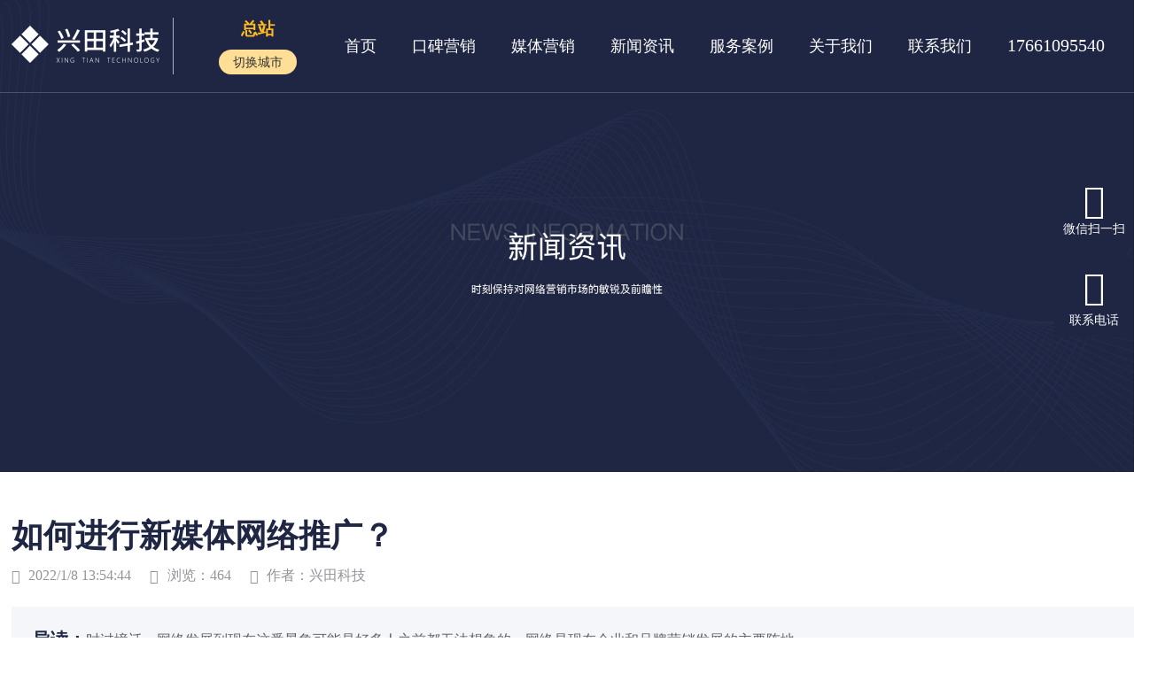

--- FILE ---
content_type: text/html; charset=utf-8
request_url: http://www.koubeiyingxiao.net/news/123.html
body_size: 7935
content:
<!DOCTYPE html>
<html lang="en">

<head>
    <meta charset="UTF-8">
    <meta http-equiv="X-UA-Compatible" content="IE=edge">
    <meta name="viewport" content="width=device-width, initial-scale=1.0">
    <title>如何进行新媒体网络推广？_兴田德润</title>
    <meta name="keywords" content="如何进行新媒体网络推广？">
    <meta name="description" content="时过境迁，网络发展到现在这番景象可能是好多人之前都无法想象的，网络是现在企业和品牌营销发展的主要阵地。新媒体网络推广是现如今与互联网相结合的网络推广模式，与传统的媒体推广不同，它具有时代性和鲜明性。企...">
    <link rel="stylesheet" href="https://www.koubeiyingxiao.net/Skins/LvYing/css/index.css">
    <link rel="stylesheet" href="https://www.koubeiyingxiao.net/Skins/LvYing/css/font/iconfont.css">
    <link rel="stylesheet" href="https://www.koubeiyingxiao.net/Skins/LvYing/css/swiper-bundle.min.css">
    <link rel="stylesheet" href="https://www.koubeiyingxiao.net/Skins/LvYing/css/style.css">
    <!-- 手机菜单栏展示css -->
    <link href="https://www.koubeiyingxiao.net/Skins/LvYing/css/leftMenu.css" rel="stylesheet" type="text/css" />

    <script type="text/javascript" src="https://www.koubeiyingxiao.net/Skins/LvYing/js/jquery-1.11.1.min.js"></script>
    <script type="text/javascript" src="https://www.koubeiyingxiao.net/Skins/LvYing/js/swiper-bundle.min.js"></script>
    <!-- 手机菜单栏展示js -->
    <script type="text/javascript" src="https://www.koubeiyingxiao.net/Skins/LvYing/js/leftMenu.js"></script>
    <script type="text/javascript" src="https://www.koubeiyingxiao.net/Skins/LvYing/js/delighters.js"></script>

</head>

<body>

    <header>
        <div class="nav">
            <div class="nav_con">
                <div class="nav_logo">
                    <a href="https://www.koubeiyingxiao.net/"><img class="logo_1" src="/upload/img/web/20211924021949928828d4-6276-47c7-a699-45729041f9a8.png" alt=""></a>
                    <a href="https://www.koubeiyingxiao.net/"><img class="logo_2" src="/upload/img/web/202120240220211874d656-fc67-4383-b961-57d89e6e6579.png" alt=""></a>
                </div>
                <div class="zongzhan">
                        <p>总站</p>
                    <a href="https://www.koubeiyingxiao.net/city.html" title=""><span>切换城市</span></a>
                </div>
                <div class="nav_list">
                    <ul>
                        <li>
                            <a href="https://www.koubeiyingxiao.net/">首页</a>
                        </li>
                        <li>
                            <a href="https://www.koubeiyingxiao.net/koubei.html">口碑营销</a>
                        </li>
                        <li>
                            <a href="https://www.koubeiyingxiao.net/meiti.html">媒体营销</a>
                        </li>

                        <li>
                            <a href="https://www.koubeiyingxiao.net/news/">新闻资讯</a>
                        </li>
                        <li>
                            <a href="https://www.koubeiyingxiao.net/case/">服务案例</a>
                        </li>
                        <li>
                            <a href="https://www.koubeiyingxiao.net/about.html">关于我们</a>
                        </li>
                        <li>
                            <a href="https://www.koubeiyingxiao.net/contact.html">联系我们</a>
                        </li>
                        <li>
                            <p>17661095540</p>
                        </li>
                    </ul>
                </div>
            </div>
        </div>

        <!-- 手机版侧边导航栏 -->
        <div class="phone_list_nav">

            <!-- 点击按钮 -->
            <div class="phone_btn">
                <button class="btn">
                    <span></span>
                    <span></span>
                    <span></span>
                </button>
            </div>

            <!-- 菜单栏 -->
            <div id="menu">
                <div class="f1">
                    <ul>
                        <li>
                            <a href="https://www.koubeiyingxiao.net/">首页</a>
                        </li>
                        <li>
                            <a href="https://www.koubeiyingxiao.net/koubei.html">口碑营销</a>
                        </li>
                        <li>
                            <a href="https://www.koubeiyingxiao.net/meiti.html">媒体营销</a>
                        </li>
                        <li>
                            <a href="https://www.koubeiyingxiao.net/news/">新闻资讯</a>
                        </li>
                        <li>
                            <a href="https://www.koubeiyingxiao.net/case/">服务案例</a>
                        </li>

                        <li>
                            <a href="https://www.koubeiyingxiao.net/about.html">关于我们</a>
                        </li>

                        <li>
                            <a href="https://www.koubeiyingxiao.net/contact.html">联系我们</a>
                        </li>
                    </ul>
                </div>
            </div>

        </div>
    </header>



    <div class="case_banner">
    <img src="https://www.koubeiyingxiao.net/Skins/LvYing/images/news_banner.jpg" alt="">
</div>
<div class="case_banner_mo">
    <img src="https://www.koubeiyingxiao.net/Skins/LvYing/images/news_banner_mo.jpg" alt="">
</div>
<script type="text/javascript">
    $(function ($) {
        $('#menu').leftMenu({
            "triggerBtn": ".btn"
        }).init()
    })
</script>
<section>
    <div class="news_show">
        <div class="news_show_con">
            <div class="xinwen_con">

                <div class="news_show_title">
                    <h2>如何进行新媒体网络推广？</h2>
                    <div class="news_show_tip">
                        <div>
                            <i class="iconfont">&#xe60b;</i>
                            <p>2022/1/8 13:54:44</p>
                        </div>
                        <div>
                            <i class="iconfont">&#xe60e;</i>
                            <p>浏览：464</p>
                        </div>
                        <div>
                            <i class="iconfont">&#xe60d;</i>
                            <p>作者：兴田科技</p>
                        </div>
                    </div>
                </div>

                <div class="leader_read">
                    <span>导读：</span>
                    <p>时过境迁，网络发展到现在这番景象可能是好多人之前都无法想象的，网络是现在企业和品牌营销发展的主要阵地...</p>
                </div>


                <div class="news_show_text">
                    <p>
                        <p>时过境迁，网络发展到现在这番景象可能是好多人之前都无法想象的，网络是现在企业和品牌营销发展的主要阵地。新媒体网络推广是现如今与互联网相结合的网络推广模式，与传统的媒体推广不同，它具有时代性和鲜明性。企业的成长与发展离不开新媒体平台的推广，被越来越多的企业用来作为营销的手段。</p><p>首先我们要对媒体进行一定的了解，传统媒体指的是电视、报刊这样的纸媒平台，新媒体平台是像我们生活中经常用到的微信、微博、百度等等网络载体。这些平台都认为自己具有的营销效果最好，但是对于每个不同的企业甚至是个人来说都有适合自己的平台，最终的效果与自己的选择有关，可能在这个平台上效果不高，转战到另外一个新媒体平台说不定会有意想不到的结果。</p><p style="text-align: center;"><img src="http://www.koubeiyingxiao.net/Upload/Img/Web/220108/20220108015502832c4949-01a2-42ad-ae46-caaff7c09a94.jpg" _src="http://www.koubeiyingxiao.net/Upload/Img/Web/220108/20220108015502832c4949-01a2-42ad-ae46-caaff7c09a94.jpg"/></p><p>在我们选择了进行新媒体网络推广的平台之后，就要想着如何才能将营销做好，那要怎样推广呢，兴田德润为大家做出以下讲解。新媒体的主导型很强，在进行推广之前要对自己的企业、产品进行分析，还要考虑到市场上的受众人群，其实就是产品的潜在消费者，针对不同的人群展示不同的产品内容。新媒体的表现形式有很多，图片、文字、视频都是它的呈现形式，将宣传内容做好，有创新性，才能更好地吸引消费者，使他们转化为可以成交的客户。当然，新媒体推广不只是可以通过单一的某一个平台进行营销推广，多渠道多方位的宣传推广可以促使企业营销事半功倍。</p><p>新媒体网络推广相较于其他的推广方式具有低成本的优势，覆盖范围广，传播性 高，对于宣传的内容可控和操作性很高，是企业或个人宣传推广自己，提升自我形象的良好途径。</p><p><br/></p>
                    </p>
                </div>

            </div>

            <div class="fanye">
                    <div>
                        <p>上一篇：</p>
                        <a href="https://www.koubeiyingxiao.net/news/111.html">在短视频代运营中常见的几个问题？</a>
                    </div>
                                    <div>
                        <p>下一篇：</p>
                        <a href="https://www.koubeiyingxiao.net/news/129.html">活动策划公关公司如何选择？</a>
                    </div>
            </div>

            <div class="read">
                <div class="read_title">
                    <h2>相关阅读</h2>
                    <p>Related reading</p>
                </div>
                <div class="read_list">
                    <ul>
                            <li>
                                <a href="https://www.koubeiyingxiao.net/news/23497.html">
                                    <div class="read_img">
                                            <img src="/upload/img/web/2025022006020034a4bc47-b6c7-44ae-bb9c-1ae9c89d1e90.jpg" alt="" onerror="javascript:this.src='https://www.koubeiyingxiao.net/Skins/LvYing/images/img6.jpg'">
                                    </div>
                                    <div class="read_txt">
                                        <h3>短视频营销策略有哪些</h3>
                                        <p>短视频营销已成为企业触达用户、提升品牌影响力的核心渠道之一，其策略需结合平台特性、用户需求和内容定位进行设计。以下是常见的短视频营销策略及应用方向：</p>
                                    </div>
                                </a>
                            </li>
                            <li>
                                <a href="https://www.koubeiyingxiao.net/news/23496.html">
                                    <div class="read_img">
                                            <img src="https://www.koubeiyingxiao.net/Skins/LvYing/images/img6.jpg" alt="">
                                    </div>
                                    <div class="read_txt">
                                        <h3>短视频营销有哪些方法</h3>
                                        <p>短视频营销已成为企业触达用户、提升品牌影响力的重要手段，尤其在碎片化传播时代，其高效性和直观性备受青睐。以下是适用于不同行业（包括工业领域如阀门企业）的短视频营销方法，结合策略与实操技巧，供参考：</p>
                                    </div>
                                </a>
                            </li>
                            <li>
                                <a href="https://www.koubeiyingxiao.net/news/23495.html">
                                    <div class="read_img">
                                            <img src="/upload/img/web/202525140525456b22679f-4bd8-4919-9095-0c8e3dd15708.jpg" alt="" onerror="javascript:this.src='https://www.koubeiyingxiao.net/Skins/LvYing/images/img6.jpg'">
                                    </div>
                                    <div class="read_txt">
                                        <h3>短视频营销有哪些技巧</h3>
                                        <p>公式：身份标签（行业专家/创业者/爱好者）+独特记忆点（方言/标志性动作/场景）+价值主张（解决什么问题）</p>
                                    </div>
                                </a>
                            </li>

                    </ul>
                </div>
            </div>

        </div>
    </div>
</section>


    <footer>
        <div class="footer">
            <div class="footer_con">
                <div class="footer_logo">
                    <a href="javascript:;">
                        <img src="/upload/img/web/20212124022148e0e34729-2c5f-485c-a817-2e0eb9dd2007.png" alt="">
                    </a>
                </div>

                <div class="footer_nav">
                    <h4>网站导航</h4>
                    <span></span>
                    <ul>
                        <li>
                            <a href="https://www.koubeiyingxiao.net/">网站首页</a>
                        </li>
                        <li>
                            <a href="https://www.koubeiyingxiao.net/koubei.html">口碑营销</a>
                        </li>
                        <li>
                            <a href="https://www.koubeiyingxiao.net/meiti.html">媒体营销</a>
                        </li>
                        <li>
                            <a href="https://www.koubeiyingxiao.net/news/">新闻资讯</a>
                        </li>
                        <li>
                            <a href="https://www.koubeiyingxiao.net/case/">服务案例</a>
                        </li>
                        <li>
                            <a href="https://www.koubeiyingxiao.net/about.html">关于我们</a>
                        </li>
                        <li>
                            <a href="https://www.koubeiyingxiao.net/contact.html">联系我们</a>
                        </li>
                    </ul>
                </div>

                <div class="footer_tel">
                    <h4>联系我们</h4>
                    <span></span>
                    <p>电话：17661095540</p>
                    <p>地 址：草山岭南路975号金域万科中心A栋1601</p>
                    <p>邮箱：1634962205@qq.com</p>
                </div>

                <div class="footer_ma">
                    <div>
                        <img src="/upload/img/web/20243418103456ff5ea02d-e0fb-480a-b71d-9b43f7a7d5b2.jpg" alt="">
                        <p>扫一扫添加微信</p>
                    </div>
                    <div>
                        <img alt="">
                        <p>扫一扫添加微信</p>
                    </div>
                </div>
            </div>
        </div>

        <div class="copyrights">
            <div class="copyrights_con">
                版权所有：<a href=" https://beian.miit.gov.cn/" rel="nofollow">Copyright鲁ICP备18000229号</a>
<script type="text/javascript" src="https://static.joysift.cn/chat/js/transfer.js?cid=2067&robotId=e51c38c9-4203-436f-81f6-fd5efe2bf63b"></script>
            </div>
        </div>
    </footer>

    <!-- 移动端侧边栏 -->
    <div class="fixeddd">
        <a href="tel:17661095540">
            <i class="iconfont">&#xe618;</i>
            <p>17661095540</p>
        </a>
    </div>
    <!--pc端侧边栏 -->
    <div class="aside">
        <div class="fix">
            <ul>
                <!-- 微信扫一扫 -->
                <li class="wei">
                    <i class="iconfont">&#xe7e5;</i>
                    <p>微信扫一扫</p>
                    <!-- 微信需要隐藏显示的部分 -->
                    <div class="wei_hidden" style="display: none;">
                        <img src="/upload/img/web/20243418103456ff5ea02d-e0fb-480a-b71d-9b43f7a7d5b2.jpg" alt="">
                    </div>
                </li>

                <!-- 联系电话 -->
                <li class="phone" id="phone">
                    <i class="iconfont">&#xe618;</i>
                    <p>联系电话</p>
                    <!-- 联系电话显示隐藏部分 -->
                    <div class="tel_fixed" style="display: none;">
                        <div class="tel_left"><img src="https://www.koubeiyingxiao.net/Skins/LvYing/images/q2.png" alt=""></div>
                        <div class="tel_cont">
                            <div class=" fix_display">
                                <div class="ico-phone">
                                    <i class="iconfont"> &#xe618;</i>
                                </div>
                                <div class="ico-text">
                                    <h4>服务电话：</h4>
                                    <p>17661095540</p>
                                </div>
                            </div>
                            <img src="https://www.koubeiyingxiao.net/Skins/LvYing/images/q3.png">
                        </div>
                        <div class="tel_right"><img src="https://www.koubeiyingxiao.net/Skins/LvYing/images/q1.png" alt=""></div>
                    </div>
                </li>


                <!-- 返回顶部 -->
                <li class="back">
                    <i class="iconfont" style="font-weight: bold;">&#xe6c4;</i>
                    <p>返回顶部</p>
                </li>
            </ul>
        </div>
    </div>
    <script>
        var wih = $(window).width()
        if (wih < 750) {
            $(".left").removeClass("left");
            $(".right").removeClass("right");
            $(".bottom").removeClass("bottom");
            $(".shown").removeClass("shown");

        }
    </script>
    <script>
        var wei = document.querySelector('.wei'); //获取电话的按钮
        var wei_hidden = document.querySelector('.wei_hidden'); //获取需要显示的部分

        wei.onmouseover = function () {
            wei_hidden.style.display = 'flex';

        }
        wei.onmouseout = function () {
            wei_hidden.style.display = 'none';
        }
    </script>
    <script>
        var phone = document.querySelector('.phone'); //获取电话的按钮
        var tel_hidden = document.querySelector('.tel_fixed'); //获取需要显示的部分

        phone.onmouseover = function () {
            tel_hidden.style.display = 'flex';

        }
        phone.onmouseout = function () {
            tel_hidden.style.display = 'none';
        }
    </script>
    <script>
        window.onload = function () { // 页面一加载就执行

            var back = document.querySelector('.back'); //获取回到顶部按钮的ID

            var clientHeight = document.documentElement.clientHeight; //获取可视区域的高度

            var timer = null; //定义一个定时器

            var isTop = true; //定义一个布尔值，用于判断是否到达顶部

            window.onscroll = function () { //滚动条滚动事件


                var osTop = document.documentElement.scrollTop || document.body.scrollTop; //获取滚动条的滚动高度

                if (osTop >= 500) { //如果滚动高度大于可视区域高度，则显示回到顶部按钮
                    back.style.display = 'flex';
                } else { //否则隐藏
                    back.style.display = 'none';
                }

                //主要用于判断当 点击回到顶部按钮后 滚动条在回滚过程中，若手动滚动滚动条，则清除定时器
                if (!isTop) {

                    clearInterval(timer);
                }
                isTop = false;

            }

            back.onclick = function () { //回到顶部按钮点击事件

                timer = setInterval(function () { //设置一个定时器

                    var osTop = document.documentElement.scrollTop || document.body.scrollTop; //获取滚动条的滚动高度

                    var speed = Math.floor(-osTop / 6); //用于设置速度差，产生缓动的效果
                    document.documentElement.scrollTop = document.body.scrollTop = osTop + speed;
                    isTop = true; //用于阻止滚动事件清除定时器
                    if (osTop == 0) {
                        clearInterval(timer);
                    }
                }, 30);
            }
        }
    </script>
    <script>
        var wid = $(window).width()
        if (wid < 750) {
            $(window).scroll(function () {
                var scrtop = $(window).scrollTop()
                if (scrtop > 10) {
                    $(".nav").css({
                        "background": "rgba(255,255,255,8)",
                        "position": "fixed",
                        "top": "0",
                        "left": "0",
                        "border-bottom": "none",
                    })
                    $(".logo_1").css({
                        "display": "none"
                    })
                    $(".logo_2").css({
                        "display": "block"
                    })
                    $(".nav_list li a").css({
                        "color": "#1e2643"
                    })
                    $(".nav_list li p").css({
                        "color": "#1e2643"
                    })
                    $(" .phone_list_nav .phone_btn .btn span").css({
                        "background-color": "#1e2643"
                    })
                } else {
                    $(".nav").removeAttr("style");
                    $(".logo_1").removeAttr("style");
                    $(".logo_2").removeAttr("style");
                    $(".nav_list li a").removeAttr("style");
                    $(".nav_list li p").removeAttr("style");
                    $(".phone_list_nav .phone_btn .btn span").removeAttr("style");
                }
            })
            // 当页面大于750 pc端
        } else {
            $(window).scroll(function () {
                var scrtop = $(window).scrollTop()
                if (scrtop > 10) {
                    $(".nav").css({
                        "background": "rgba(255,255,255,8)",
                        "position": "fixed",
                        "top": "0",
                        "left": "0",
                        "border-bottom": "none",
                    })
                    $(".logo_1").css({
                        "display": "none"
                    })
                    $(".logo_2").css({
                        "display": "block"
                    })
                    $(".nav_list li a").css({
                        "color": "#1e2643"
                    })
                    $(".nav_list li p").css({
                        "color": "#1e2643"
                    })
                } else {
                    $(".nav").removeAttr("style");
                    $(".logo_1").removeAttr("style");
                    $(".logo_2").removeAttr("style");
                    $(".nav_list li a").removeAttr("style");
                    $(".nav_list li p").removeAttr("style");
                }
            })
        }
    </script>
    <!-- 百度推送代码 -->
    <script>
        (function () {
            var bp = document.createElement('script');
            var curProtocol = window.location.protocol.split(':')[0];
            if (curProtocol === 'https') {
                bp.src = 'https://zz.bdstatic.com/linksubmit/push.js';
            } else {
                bp.src = 'http://push.zhanzhang.baidu.com/push.js';
            }
            var s = document.getElementsByTagName("script ")[0];
            s.parentNode.insertBefore(bp, s);
        })();
    </script>
    <script>
        var _hmt = _hmt || [];
(function() {
  var hm = document.createElement("script");
  hm.src = "https://hm.baidu.com/hm.js?bd76a91e6938b9bcd7d4bdcc193e752a";
  var s = document.getElementsByTagName("script")[0]; 
  s.parentNode.insertBefore(hm, s);
})();
<script type="text/javascript" src="https://static.joysift.cn/chat/js/transfer.js?cid=2067&robotId=e51c38c9-4203-436f-81f6-fd5efe2bf63b"></script>
    </script>
    <script language="javascript" src="http://det.zoosnet.net/JS/LsJS.aspx?siteid=DET39421274&float=1&lng=cn"></script>
    
    <script language="javascript" src="<meta name="baidu-site-verification" content="codeva-Vem9gM5oke" />"></script>

</body>

</html>



--- FILE ---
content_type: text/html; charset=utf-8
request_url: http://www.koubeiyingxiao.net/news/%3Cmeta%20name=
body_size: 9520
content:
<!DOCTYPE html>
<html lang="en">

<head>
    <meta charset="UTF-8">
    <meta http-equiv="X-UA-Compatible" content="IE=edge">
    <meta name="viewport" content="width=device-width, initial-scale=1.0">
    <title>品牌建设_新闻发稿_软文营销-兴田德润</title>
    <meta name="keywords" content="品牌建设,新闻发稿,软文营销">
    <meta name="description" content="兴田德润注于品牌建设,新闻发稿,软文营销,为上百家企业提供专业有效的自媒体运营营销服务,带你了解最新的搜索营销资讯市场动态，获取优质营销资讯内容。">
    <link rel="stylesheet" href="https://www.koubeiyingxiao.net/Skins/LvYing/css/index.css">
    <link rel="stylesheet" href="https://www.koubeiyingxiao.net/Skins/LvYing/css/font/iconfont.css">
    <link rel="stylesheet" href="https://www.koubeiyingxiao.net/Skins/LvYing/css/swiper-bundle.min.css">
    <link rel="stylesheet" href="https://www.koubeiyingxiao.net/Skins/LvYing/css/style.css">
    <!-- 手机菜单栏展示css -->
    <link href="https://www.koubeiyingxiao.net/Skins/LvYing/css/leftMenu.css" rel="stylesheet" type="text/css" />

    <script type="text/javascript" src="https://www.koubeiyingxiao.net/Skins/LvYing/js/jquery-1.11.1.min.js"></script>
    <script type="text/javascript" src="https://www.koubeiyingxiao.net/Skins/LvYing/js/swiper-bundle.min.js"></script>
    <!-- 手机菜单栏展示js -->
    <script type="text/javascript" src="https://www.koubeiyingxiao.net/Skins/LvYing/js/leftMenu.js"></script>
    <script type="text/javascript" src="https://www.koubeiyingxiao.net/Skins/LvYing/js/delighters.js"></script>

</head>

<body>

    <header>
        <div class="nav">
            <div class="nav_con">
                <div class="nav_logo">
                    <a href="https://www.koubeiyingxiao.net/"><img class="logo_1" src="/upload/img/web/20211924021949928828d4-6276-47c7-a699-45729041f9a8.png" alt=""></a>
                    <a href="https://www.koubeiyingxiao.net/"><img class="logo_2" src="/upload/img/web/202120240220211874d656-fc67-4383-b961-57d89e6e6579.png" alt=""></a>
                </div>
                <div class="zongzhan">
                        <p>总站</p>
                    <a href="https://www.koubeiyingxiao.net/city.html" title=""><span>切换城市</span></a>
                </div>
                <div class="nav_list">
                    <ul>
                        <li>
                            <a href="https://www.koubeiyingxiao.net/">首页</a>
                        </li>
                        <li>
                            <a href="https://www.koubeiyingxiao.net/koubei.html">口碑营销</a>
                        </li>
                        <li>
                            <a href="https://www.koubeiyingxiao.net/meiti.html">媒体营销</a>
                        </li>

                        <li>
                            <a href="https://www.koubeiyingxiao.net/news/">新闻资讯</a>
                        </li>
                        <li>
                            <a href="https://www.koubeiyingxiao.net/case/">服务案例</a>
                        </li>
                        <li>
                            <a href="https://www.koubeiyingxiao.net/about.html">关于我们</a>
                        </li>
                        <li>
                            <a href="https://www.koubeiyingxiao.net/contact.html">联系我们</a>
                        </li>
                        <li>
                            <p>17661095540</p>
                        </li>
                    </ul>
                </div>
            </div>
        </div>

        <!-- 手机版侧边导航栏 -->
        <div class="phone_list_nav">

            <!-- 点击按钮 -->
            <div class="phone_btn">
                <button class="btn">
                    <span></span>
                    <span></span>
                    <span></span>
                </button>
            </div>

            <!-- 菜单栏 -->
            <div id="menu">
                <div class="f1">
                    <ul>
                        <li>
                            <a href="https://www.koubeiyingxiao.net/">首页</a>
                        </li>
                        <li>
                            <a href="https://www.koubeiyingxiao.net/koubei.html">口碑营销</a>
                        </li>
                        <li>
                            <a href="https://www.koubeiyingxiao.net/meiti.html">媒体营销</a>
                        </li>
                        <li>
                            <a href="https://www.koubeiyingxiao.net/news/">新闻资讯</a>
                        </li>
                        <li>
                            <a href="https://www.koubeiyingxiao.net/case/">服务案例</a>
                        </li>

                        <li>
                            <a href="https://www.koubeiyingxiao.net/about.html">关于我们</a>
                        </li>

                        <li>
                            <a href="https://www.koubeiyingxiao.net/contact.html">联系我们</a>
                        </li>
                    </ul>
                </div>
            </div>

        </div>
    </header>



    <div class="case_banner">
    <img src="https://www.koubeiyingxiao.net/Skins/LvYing/images/news_banner.jpg" alt="">
</div>
<div class="case_banner_mo">
    <img src="https://www.koubeiyingxiao.net/Skins/LvYing/images/news_banner_mo.jpg" alt="">
</div>
<script type="text/javascript">
    $(function ($) {
        $('#menu').leftMenu({
            "triggerBtn": ".btn"
        }).init()
    })
</script>
<section>
    <div class="news_list">
        <div class="news_lists_content">
            <div class="news_list_con">
                <ul>
                        <li>
                            <a href="https://www.koubeiyingxiao.net/news/23497.html">
                                <div class="news_list_content">
                                    <div class="news_img">
                                            <img src="/upload/img/web/2025022006020034a4bc47-b6c7-44ae-bb9c-1ae9c89d1e90.jpg" alt="" onerror="javascript:this.src='https://www.koubeiyingxiao.net/Skins/LvYing/images/img4.jpg'">
                                    </div>
                                    <div class="news_txt">
                                        <h3>短视频营销策略有哪些</h3>
                                        <p>短视频营销已成为企业触达用户、提升品牌影响力的核心渠道之一，其策略需结合平台特性、用户需求和内容定位进行设计。以下是常见的短视频营销策略及应用方向：</p>

                                        <div class="case_tip2">
                                            <div>
                                                <p>2025/5/20 18:00:07</p>
                                                <p>浏览：354</p>
                                            </div>
                                            <div>
                                                <span>View details</span>
                                                <i class="iconfont">&#xe615;</i>
                                            </div>
                                        </div>
                                    </div>
                                </div>
                            </a>
                        </li>
                        <li>
                            <a href="https://www.koubeiyingxiao.net/news/23496.html">
                                <div class="news_list_content">
                                    <div class="news_img">
                                            <img src="https://www.koubeiyingxiao.net/Skins/LvYing/images/img4.jpg" alt="">
                                    </div>
                                    <div class="news_txt">
                                        <h3>短视频营销有哪些方法</h3>
                                        <p>短视频营销已成为企业触达用户、提升品牌影响力的重要手段，尤其在碎片化传播时代，其高效性和直观性备受青睐。以下是适用于不同行业（包括工业领域如阀门企业）的短视频营销方法，结合策略与实操技巧，供参考：</p>

                                        <div class="case_tip2">
                                            <div>
                                                <p>2025/5/15 18:06:16</p>
                                                <p>浏览：352</p>
                                            </div>
                                            <div>
                                                <span>View details</span>
                                                <i class="iconfont">&#xe615;</i>
                                            </div>
                                        </div>
                                    </div>
                                </div>
                            </a>
                        </li>
                        <li>
                            <a href="https://www.koubeiyingxiao.net/news/23495.html">
                                <div class="news_list_content">
                                    <div class="news_img">
                                            <img src="/upload/img/web/202525140525456b22679f-4bd8-4919-9095-0c8e3dd15708.jpg" alt="" onerror="javascript:this.src='https://www.koubeiyingxiao.net/Skins/LvYing/images/img4.jpg'">
                                    </div>
                                    <div class="news_txt">
                                        <h3>短视频营销有哪些技巧</h3>
                                        <p>公式：身份标签（行业专家/创业者/爱好者）+独特记忆点（方言/标志性动作/场景）+价值主张（解决什么问题）</p>

                                        <div class="case_tip2">
                                            <div>
                                                <p>2025/5/14 17:22:24</p>
                                                <p>浏览：350</p>
                                            </div>
                                            <div>
                                                <span>View details</span>
                                                <i class="iconfont">&#xe615;</i>
                                            </div>
                                        </div>
                                    </div>
                                </div>
                            </a>
                        </li>
                        <li>
                            <a href="https://www.koubeiyingxiao.net/news/23494.html">
                                <div class="news_list_content">
                                    <div class="news_img">
                                            <img src="https://www.koubeiyingxiao.net/Skins/LvYing/images/img4.jpg" alt="">
                                    </div>
                                    <div class="news_txt">
                                        <h3>短视频营销怎么能够获得更多的流量</h3>
                                        <p> 针对阀门行业的短视频营销，结合工业品营销特性与平台流量规则，从精准定位、内容设计、流量运营、转化闭环四个维度给出落地策略，帮助企业在专业领域实现高效流量获取：</p>

                                        <div class="case_tip2">
                                            <div>
                                                <p>2025/5/13 18:10:40</p>
                                                <p>浏览：212</p>
                                            </div>
                                            <div>
                                                <span>View details</span>
                                                <i class="iconfont">&#xe615;</i>
                                            </div>
                                        </div>
                                    </div>
                                </div>
                            </a>
                        </li>
                        <li>
                            <a href="https://www.koubeiyingxiao.net/news/23493.html">
                                <div class="news_list_content">
                                    <div class="news_img">
                                            <img src="https://www.koubeiyingxiao.net/Skins/LvYing/images/img4.jpg" alt="">
                                    </div>
                                    <div class="news_txt">
                                        <h3>短视频运营者如何找到对标账号</h3>
                                        <p> 首先需清晰定义账号的核心定位，例如“职场女性成长”“科技数码测评”等，通过拆解关键词组合（如“人群+动作”“场景+需求”）精准锁定对标范围。例如，职场类账号可搜索“应届生求职技巧”“新媒体运营面试”等复合关键词。</p>

                                        <div class="case_tip2">
                                            <div>
                                                <p>2025/5/12 18:02:48</p>
                                                <p>浏览：277</p>
                                            </div>
                                            <div>
                                                <span>View details</span>
                                                <i class="iconfont">&#xe615;</i>
                                            </div>
                                        </div>
                                    </div>
                                </div>
                            </a>
                        </li>
                        <li>
                            <a href="https://www.koubeiyingxiao.net/news/23492.html">
                                <div class="news_list_content">
                                    <div class="news_img">
                                            <img src="/upload/img/web/2025491005491071142ecc-b7af-40dd-a5ed-d6602280d41d.jpg" alt="" onerror="javascript:this.src='https://www.koubeiyingxiao.net/Skins/LvYing/images/img4.jpg'">
                                    </div>
                                    <div class="news_txt">
                                        <h3>如何运营一个短视频账号</h3>
                                        <p> 短视频运营的成本投入涵盖多个维度，从前期内容策划到后期推广变现，每个环节都需要精准的资源分配。以下是核心成本构成及具体说明：</p>

                                        <div class="case_tip2">
                                            <div>
                                                <p>2025/5/10 17:47:51</p>
                                                <p>浏览：205</p>
                                            </div>
                                            <div>
                                                <span>View details</span>
                                                <i class="iconfont">&#xe615;</i>
                                            </div>
                                        </div>
                                    </div>
                                </div>
                            </a>
                        </li>
                        <li>
                            <a href="https://www.koubeiyingxiao.net/news/23491.html">
                                <div class="news_list_content">
                                    <div class="news_img">
                                            <img src="https://www.koubeiyingxiao.net/Skins/LvYing/images/img4.jpg" alt="">
                                    </div>
                                    <div class="news_txt">
                                        <h3>短视频运营有哪些好处</h3>
                                        <p>  在移动互联网流量高度碎片化的当下，短视频已成为品牌与用户连接的核心载体。据《2024年中国短视频行业发展报告》显示，国内短视频用户日均使用时长突破3.5小时，平台月活超10亿的现象级产品达4个，其商业价值与传播效能持续爆发。优质的短视频运营不仅是流量获取的渠道，更是品牌构建、用户运营、商业转化的系统性工程。以下从八大维度解析其核心好处：</p>

                                        <div class="case_tip2">
                                            <div>
                                                <p>2025/5/7 18:05:34</p>
                                                <p>浏览：241</p>
                                            </div>
                                            <div>
                                                <span>View details</span>
                                                <i class="iconfont">&#xe615;</i>
                                            </div>
                                        </div>
                                    </div>
                                </div>
                            </a>
                        </li>
                        <li>
                            <a href="https://www.koubeiyingxiao.net/news/23490.html">
                                <div class="news_list_content">
                                    <div class="news_img">
                                            <img src="/upload/img/web/2025363005362127004fb3-bb6f-4a1a-8c14-ce3d7a792a11.jpg" alt="" onerror="javascript:this.src='https://www.koubeiyingxiao.net/Skins/LvYing/images/img4.jpg'">
                                    </div>
                                    <div class="news_txt">
                                        <h3>怎样才能做好短视频运营</h3>
                                        <p>做好短视频运营需要系统化的策略，涵盖账号定位、内容策划、制作分发、数据优化等多个环节，以下是核心方法论和实操要点：</p>

                                        <div class="case_tip2">
                                            <div>
                                                <p>2025/4/30 17:34:42</p>
                                                <p>浏览：343</p>
                                            </div>
                                            <div>
                                                <span>View details</span>
                                                <i class="iconfont">&#xe615;</i>
                                            </div>
                                        </div>
                                    </div>
                                </div>
                            </a>
                        </li>
                        <li>
                            <a href="https://www.koubeiyingxiao.net/news/22491.html">
                                <div class="news_list_content">
                                    <div class="news_img">
                                            <img src="https://www.koubeiyingxiao.net/Skins/LvYing/images/img4.jpg" alt="">
                                    </div>
                                    <div class="news_txt">
                                        <h3>如何更好地利用短视频进行营销</h3>
                                        <p> 短视频营销的核心在于精准捕捉用户注意力，构建情感共鸣，并通过技术赋能实现高效传播。以下从内容策略、技术应用、数据驱动、合规运营等维度展开，结合2025年行业趋势与实操案例，提供可落地的方法论：</p>

                                        <div class="case_tip2">
                                            <div>
                                                <p>2025/4/29 17:39:55</p>
                                                <p>浏览：350</p>
                                            </div>
                                            <div>
                                                <span>View details</span>
                                                <i class="iconfont">&#xe615;</i>
                                            </div>
                                        </div>
                                    </div>
                                </div>
                            </a>
                        </li>
                        <li>
                            <a href="https://www.koubeiyingxiao.net/news/22490.html">
                                <div class="news_list_content">
                                    <div class="news_img">
                                            <img src="https://www.koubeiyingxiao.net/Skins/LvYing/images/img4.jpg" alt="">
                                    </div>
                                    <div class="news_txt">
                                        <h3>哪个地方短视频推广比较可靠</h3>
                                        <p>选择可靠的短视频推广平台需综合考虑平台特性、用户群体、行业适配性、成本效益及政策合规性。以下从核心平台、新兴渠道、行业适配和实操策略四个维度展开分析，并结合2025年最新数据与案例提供落地建议：</p>

                                        <div class="case_tip2">
                                            <div>
                                                <p>2025/4/28 17:55:22</p>
                                                <p>浏览：185</p>
                                            </div>
                                            <div>
                                                <span>View details</span>
                                                <i class="iconfont">&#xe615;</i>
                                            </div>
                                        </div>
                                    </div>
                                </div>
                            </a>
                        </li>
                        <li>
                            <a href="https://www.koubeiyingxiao.net/news/22489.html">
                                <div class="news_list_content">
                                    <div class="news_img">
                                            <img src="/upload/img/web/202539260539006c912586-9ad2-4987-a13d-0d96060d3bc0.jpg" alt="" onerror="javascript:this.src='https://www.koubeiyingxiao.net/Skins/LvYing/images/img4.jpg'">
                                    </div>
                                    <div class="news_txt">
                                        <h3>抖音短视频推广模式有哪些</h3>
                                        <p>抖音作为日活超8亿的短视频平台，其推广模式兼具流量精准性、内容创新性和商业闭环能力，涵盖从品牌曝光到效果转化的全链路。以下是当前抖音主流的推广模式分类及实战解析，结合平台算法逻辑与最新案例展开：

</p>

                                        <div class="case_tip2">
                                            <div>
                                                <p>2025/4/26 17:37:57</p>
                                                <p>浏览：214</p>
                                            </div>
                                            <div>
                                                <span>View details</span>
                                                <i class="iconfont">&#xe615;</i>
                                            </div>
                                        </div>
                                    </div>
                                </div>
                            </a>
                        </li>
                        <li>
                            <a href="https://www.koubeiyingxiao.net/news/22488.html">
                                <div class="news_list_content">
                                    <div class="news_img">
                                            <img src="https://www.koubeiyingxiao.net/Skins/LvYing/images/img4.jpg" alt="">
                                    </div>
                                    <div class="news_txt">
                                        <h3>短视频运营怎么做的更好</h3>
                                        <p> 要做好短视频运营并提升效果，需要从内容定位、用户洞察、创作策略、流量运营、数据优化等多个维度系统规划。以下是关键方法和策略，结合实战经验总结：</p>

                                        <div class="case_tip2">
                                            <div>
                                                <p>2025/4/24 18:00:51</p>
                                                <p>浏览：203</p>
                                            </div>
                                            <div>
                                                <span>View details</span>
                                                <i class="iconfont">&#xe615;</i>
                                            </div>
                                        </div>
                                    </div>
                                </div>
                            </a>
                        </li>
                </ul>
            </div>


            <div class="yema">
                <ul>
                                                                            <li class="current">1</li>
                                        <li><a href="2">2</a></li>
                                        <li><a href="3">3</a></li>
                                    <li>…</li>
                                        <li><a href="43">43</a></li>
                                            <li><a href="2">下一页</a></li>
                </ul>
            </div>
        </div>
    </div>
</section>


    <footer>
        <div class="footer">
            <div class="footer_con">
                <div class="footer_logo">
                    <a href="javascript:;">
                        <img src="/upload/img/web/20212124022148e0e34729-2c5f-485c-a817-2e0eb9dd2007.png" alt="">
                    </a>
                </div>

                <div class="footer_nav">
                    <h4>网站导航</h4>
                    <span></span>
                    <ul>
                        <li>
                            <a href="https://www.koubeiyingxiao.net/">网站首页</a>
                        </li>
                        <li>
                            <a href="https://www.koubeiyingxiao.net/koubei.html">口碑营销</a>
                        </li>
                        <li>
                            <a href="https://www.koubeiyingxiao.net/meiti.html">媒体营销</a>
                        </li>
                        <li>
                            <a href="https://www.koubeiyingxiao.net/news/">新闻资讯</a>
                        </li>
                        <li>
                            <a href="https://www.koubeiyingxiao.net/case/">服务案例</a>
                        </li>
                        <li>
                            <a href="https://www.koubeiyingxiao.net/about.html">关于我们</a>
                        </li>
                        <li>
                            <a href="https://www.koubeiyingxiao.net/contact.html">联系我们</a>
                        </li>
                    </ul>
                </div>

                <div class="footer_tel">
                    <h4>联系我们</h4>
                    <span></span>
                    <p>电话：17661095540</p>
                    <p>地 址：草山岭南路975号金域万科中心A栋1601</p>
                    <p>邮箱：1634962205@qq.com</p>
                </div>

                <div class="footer_ma">
                    <div>
                        <img src="/upload/img/web/20243418103456ff5ea02d-e0fb-480a-b71d-9b43f7a7d5b2.jpg" alt="">
                        <p>扫一扫添加微信</p>
                    </div>
                    <div>
                        <img alt="">
                        <p>扫一扫添加微信</p>
                    </div>
                </div>
            </div>
        </div>

        <div class="copyrights">
            <div class="copyrights_con">
                版权所有：<a href=" https://beian.miit.gov.cn/" rel="nofollow">Copyright鲁ICP备18000229号</a>
<script type="text/javascript" src="https://static.joysift.cn/chat/js/transfer.js?cid=2067&robotId=e51c38c9-4203-436f-81f6-fd5efe2bf63b"></script>
            </div>
        </div>
    </footer>

    <!-- 移动端侧边栏 -->
    <div class="fixeddd">
        <a href="tel:17661095540">
            <i class="iconfont">&#xe618;</i>
            <p>17661095540</p>
        </a>
    </div>
    <!--pc端侧边栏 -->
    <div class="aside">
        <div class="fix">
            <ul>
                <!-- 微信扫一扫 -->
                <li class="wei">
                    <i class="iconfont">&#xe7e5;</i>
                    <p>微信扫一扫</p>
                    <!-- 微信需要隐藏显示的部分 -->
                    <div class="wei_hidden" style="display: none;">
                        <img src="/upload/img/web/20243418103456ff5ea02d-e0fb-480a-b71d-9b43f7a7d5b2.jpg" alt="">
                    </div>
                </li>

                <!-- 联系电话 -->
                <li class="phone" id="phone">
                    <i class="iconfont">&#xe618;</i>
                    <p>联系电话</p>
                    <!-- 联系电话显示隐藏部分 -->
                    <div class="tel_fixed" style="display: none;">
                        <div class="tel_left"><img src="https://www.koubeiyingxiao.net/Skins/LvYing/images/q2.png" alt=""></div>
                        <div class="tel_cont">
                            <div class=" fix_display">
                                <div class="ico-phone">
                                    <i class="iconfont"> &#xe618;</i>
                                </div>
                                <div class="ico-text">
                                    <h4>服务电话：</h4>
                                    <p>17661095540</p>
                                </div>
                            </div>
                            <img src="https://www.koubeiyingxiao.net/Skins/LvYing/images/q3.png">
                        </div>
                        <div class="tel_right"><img src="https://www.koubeiyingxiao.net/Skins/LvYing/images/q1.png" alt=""></div>
                    </div>
                </li>


                <!-- 返回顶部 -->
                <li class="back">
                    <i class="iconfont" style="font-weight: bold;">&#xe6c4;</i>
                    <p>返回顶部</p>
                </li>
            </ul>
        </div>
    </div>
    <script>
        var wih = $(window).width()
        if (wih < 750) {
            $(".left").removeClass("left");
            $(".right").removeClass("right");
            $(".bottom").removeClass("bottom");
            $(".shown").removeClass("shown");

        }
    </script>
    <script>
        var wei = document.querySelector('.wei'); //获取电话的按钮
        var wei_hidden = document.querySelector('.wei_hidden'); //获取需要显示的部分

        wei.onmouseover = function () {
            wei_hidden.style.display = 'flex';

        }
        wei.onmouseout = function () {
            wei_hidden.style.display = 'none';
        }
    </script>
    <script>
        var phone = document.querySelector('.phone'); //获取电话的按钮
        var tel_hidden = document.querySelector('.tel_fixed'); //获取需要显示的部分

        phone.onmouseover = function () {
            tel_hidden.style.display = 'flex';

        }
        phone.onmouseout = function () {
            tel_hidden.style.display = 'none';
        }
    </script>
    <script>
        window.onload = function () { // 页面一加载就执行

            var back = document.querySelector('.back'); //获取回到顶部按钮的ID

            var clientHeight = document.documentElement.clientHeight; //获取可视区域的高度

            var timer = null; //定义一个定时器

            var isTop = true; //定义一个布尔值，用于判断是否到达顶部

            window.onscroll = function () { //滚动条滚动事件


                var osTop = document.documentElement.scrollTop || document.body.scrollTop; //获取滚动条的滚动高度

                if (osTop >= 500) { //如果滚动高度大于可视区域高度，则显示回到顶部按钮
                    back.style.display = 'flex';
                } else { //否则隐藏
                    back.style.display = 'none';
                }

                //主要用于判断当 点击回到顶部按钮后 滚动条在回滚过程中，若手动滚动滚动条，则清除定时器
                if (!isTop) {

                    clearInterval(timer);
                }
                isTop = false;

            }

            back.onclick = function () { //回到顶部按钮点击事件

                timer = setInterval(function () { //设置一个定时器

                    var osTop = document.documentElement.scrollTop || document.body.scrollTop; //获取滚动条的滚动高度

                    var speed = Math.floor(-osTop / 6); //用于设置速度差，产生缓动的效果
                    document.documentElement.scrollTop = document.body.scrollTop = osTop + speed;
                    isTop = true; //用于阻止滚动事件清除定时器
                    if (osTop == 0) {
                        clearInterval(timer);
                    }
                }, 30);
            }
        }
    </script>
    <script>
        var wid = $(window).width()
        if (wid < 750) {
            $(window).scroll(function () {
                var scrtop = $(window).scrollTop()
                if (scrtop > 10) {
                    $(".nav").css({
                        "background": "rgba(255,255,255,8)",
                        "position": "fixed",
                        "top": "0",
                        "left": "0",
                        "border-bottom": "none",
                    })
                    $(".logo_1").css({
                        "display": "none"
                    })
                    $(".logo_2").css({
                        "display": "block"
                    })
                    $(".nav_list li a").css({
                        "color": "#1e2643"
                    })
                    $(".nav_list li p").css({
                        "color": "#1e2643"
                    })
                    $(" .phone_list_nav .phone_btn .btn span").css({
                        "background-color": "#1e2643"
                    })
                } else {
                    $(".nav").removeAttr("style");
                    $(".logo_1").removeAttr("style");
                    $(".logo_2").removeAttr("style");
                    $(".nav_list li a").removeAttr("style");
                    $(".nav_list li p").removeAttr("style");
                    $(".phone_list_nav .phone_btn .btn span").removeAttr("style");
                }
            })
            // 当页面大于750 pc端
        } else {
            $(window).scroll(function () {
                var scrtop = $(window).scrollTop()
                if (scrtop > 10) {
                    $(".nav").css({
                        "background": "rgba(255,255,255,8)",
                        "position": "fixed",
                        "top": "0",
                        "left": "0",
                        "border-bottom": "none",
                    })
                    $(".logo_1").css({
                        "display": "none"
                    })
                    $(".logo_2").css({
                        "display": "block"
                    })
                    $(".nav_list li a").css({
                        "color": "#1e2643"
                    })
                    $(".nav_list li p").css({
                        "color": "#1e2643"
                    })
                } else {
                    $(".nav").removeAttr("style");
                    $(".logo_1").removeAttr("style");
                    $(".logo_2").removeAttr("style");
                    $(".nav_list li a").removeAttr("style");
                    $(".nav_list li p").removeAttr("style");
                }
            })
        }
    </script>
    <!-- 百度推送代码 -->
    <script>
        (function () {
            var bp = document.createElement('script');
            var curProtocol = window.location.protocol.split(':')[0];
            if (curProtocol === 'https') {
                bp.src = 'https://zz.bdstatic.com/linksubmit/push.js';
            } else {
                bp.src = 'http://push.zhanzhang.baidu.com/push.js';
            }
            var s = document.getElementsByTagName("script ")[0];
            s.parentNode.insertBefore(bp, s);
        })();
    </script>
    <script>
        var _hmt = _hmt || [];
(function() {
  var hm = document.createElement("script");
  hm.src = "https://hm.baidu.com/hm.js?bd76a91e6938b9bcd7d4bdcc193e752a";
  var s = document.getElementsByTagName("script")[0]; 
  s.parentNode.insertBefore(hm, s);
})();
<script type="text/javascript" src="https://static.joysift.cn/chat/js/transfer.js?cid=2067&robotId=e51c38c9-4203-436f-81f6-fd5efe2bf63b"></script>
    </script>
    <script language="javascript" src="http://det.zoosnet.net/JS/LsJS.aspx?siteid=DET39421274&float=1&lng=cn"></script>
    
    <script language="javascript" src="<meta name="baidu-site-verification" content="codeva-Vem9gM5oke" />"></script>

</body>

</html>



--- FILE ---
content_type: text/css
request_url: https://www.koubeiyingxiao.net/Skins/LvYing/css/style.css
body_size: 1397
content:
.delighter.splash {
    transition: all 2s ease-out;
}

.delighter.splash.ended {
    background: #fff;
}


/* 动画向右边走 */

.delighter.right {
    transform: translate(-100%);
    opacity: 0;
    transition: all .7s ease-out;
}

.delighter.right.started {
    transform: none;
    opacity: 1;
}


/* 动画向左边边走 */

.delighter.left {
    transform: translate(100%);
    opacity: 0;
    transition: all .7s ease-out;
}

.delighter.left.started {
    transform: none;
    opacity: 1;
}

.delighter.bottom2 li a:nth-child(1) {
    transform: translatey(300%);
    opacity: 0;
    transition: all .85s ease-in-out;
}

.delighter.bottom2.started li a:nth-child(1) {
    transform: none;
    opacity: 1;
}

.delighter.bottom2 li a:nth-child(2) {
    transform: translatey(500%);
    opacity: 0;
    transition: all 1s ease-in-out;
}

.delighter.bottom2.started li a:nth-child(2) {
    transform: none;
    opacity: 1;
}

.delighter.bottom2 li a:nth-child(3) {
    transform: translatey(700%);
    opacity: 0;
    transition: all 2s ease-in-out;
}

.delighter.bottom2.started li a:nth-child(3) {
    transform: none;
    opacity: 1;
}

.delighter.bottom2 li a:nth-child(4) {
    transform: translatey(800%);
    opacity: 0;
    transition: all 3s ease-in-out;
}

.delighter.bottom2.started li a:nth-child(4) {
    transform: none;
    opacity: 1;
}

.delighter.bottom2 li a:nth-child(5) {
    transform: translatey(1000%);
    opacity: 0;
    transition: all 4s ease-in-out;
}

.delighter.bottom2.started li a:nth-child(5) {
    transform: none;
    opacity: 1;
}

.delighter.bottom2 li a:nth-child(6) {
    transform: translatey(800%);
    opacity: 0;
    transition: all 5s ease-in-out;
}

.delighter.bottom2.started li a:nth-child(6) {
    transform: none;
    opacity: 1;
}

.delighter.bottom2 li a:nth-child(7) {
    transform: translatey(800%);
    opacity: 0;
    transition: all 5s ease-in-out;
}

.delighter.bottom2.started li a:nth-child(7) {
    transform: none;
    opacity: 1;
}

.delighter.bottom2 li a:nth-child(8) {
    transform: translatey(800%);
    opacity: 0;
    transition: all 6s ease-in-out;
}

.delighter.bottom2.started li a:nth-child(8) {
    transform: none;
    opacity: 1;
}


/* 向下走 */

.delighter.top {
    transform: translateY(-40%);
    opacity: 0;
    transition: all .7s ease-in-out;
}

.delighter.top.started {
    transform: none;
    opacity: 1;
}


/* 向上走 */

.delighter.bottom {
    transform: translateY(40%);
    opacity: 0;
    transition: all .7s ease-in-out;
}

.delighter.bottom.started {
    transform: none;
    opacity: 1;
}


/* 逐渐显示 */

.delighter.shown {
    opacity: 0;
    transition: all .7s ease-in-out;
}

.delighter.shown.started {
    opacity: 1;
}

.delighter.bottom3 li:nth-child(1) {
    transform: translatey(300%);
    opacity: 0;
    transition: all .85s ease-in-out;
}

.delighter.bottom3.started li:nth-child(1) {
    transform: none;
    opacity: 1;
}

.delighter.bottom3 li:nth-child(2) {
    transform: translatey(400%);
    opacity: 0;
    transition: all 0.85s ease-in-out;
}

.delighter.bottom3.started li:nth-child(2) {
    transform: none;
    opacity: 1;
}

.delighter.bottom3 li:nth-child(3) {
    transform: translatey(400%);
    opacity: 0;
    transition: all 0.95s ease-in-out;
}

.delighter.bottom3.started li:nth-child(3) {
    transform: none;
    opacity: 1;
}

.delighter.bottom3 li:nth-child(4) {
    transform: translatey(400%);
    opacity: 0;
    transition: all 0.95s ease-in-out;
}

.delighter.bottom3.started li:nth-child(4) {
    transform: none;
    opacity: 1;
}
.zongzhan {
    float: left;
    border-left: 1px solid #a3afcd;
    padding-left: 2rem;
    width: 10%;
}

    .zongzhan p {
        font-size: 1.2rem;
        color: #ffba1f;
        font-weight: 666;
        text-align: center;
    }

    .zongzhan span {
        font-size: 0.9rem;
        color: #333;
        text-align: center;
        display: block;
        margin-top: 0.5rem;
        background: #ffdf96;
        border-radius: 20px;
        width: 70%;
        line-height: 1.8rem;
        margin: 0.6rem auto 0 auto;
    }

#clist {
    width: auto;
    height: auto;
    overflow: auto;
}

.province dl {
    padding: 5px 20px;
    clear: both;
    zoom: 1;
    width: 100%
}

.province dt {
    font-size: 14px;
    padding-top: 7px;
    width: 50px;
    text-align: right;
    float: left;
    font-weight: bold;
    display: block;
    margin-bottom: 3px;
    margin-top: 3px;
}

.province dd {
    float: right;
    margin-bottom: 3px;
    padding-right: 20px;
    width: 840px;
    display: block;
    margin-top: 3px;
}

    .province dd a {
        white-space: nowrap;
        font-size: 14px;
        margin: 7px 11px 0 0;
        display: block;
        float: left
    }

.pinyin dl {
    padding: 5px 20px;
    clear: both;
    zoom: 1;
    margin: 0;
    width: 100%
}

.pinyin dt {
    font-size: 14px;
    padding-top: 7px;
    width: 4%;
    float: left;
    font-weight: bold;
    display: block;
    margin: 3px 0;
}

.pinyin dd {
    float: left;
    width: 94%;
    display: block;
    margin: 3px 0;
}

    .pinyin dd a {
        white-space: nowrap;
        font-size: 14px;
        margin: 7px 11px 0 0;
        display: block;
        float: left
    }

        .pinyin dd a:hover {
            color: #f1940f;
        }

#blist {
    font-size: 14px;
    padding-top: 5px
}

    #blist a {
        margin-right: 10px;
        text-decoration: underline;
        font-weight: bold
    }

.lines {
    display: block;
    clear: both;
    font-size: 0;
    height: 15px;
    margin-bottom: 10px;
    line-height: 0;
    overflow: hidden;
    border-bottom: 1px solid #e1e1e1
}


#main {
    width: 100%;
    max-width: 1200px;
    margin: 1.4rem auto;
}

.crumb {
    background: #faebd7;
    height: 2rem;
    padding: 1%;
    width: 98%;
}

    .crumb p {
        color: #222;
        font-size: 1.1rem;
        line-height: 2rem;
    }

.renmen_city {
    margin-top: 2rem;
}

    .renmen_city .box {
        background: #f1f1f1;
        overflow: hidden;
        padding: 1%;
        width: 98%;
    }

    .renmen_city p {
        font-size: 1rem;
        color: #222;
        float: left;
        line-height: 2rem;
    }

    .renmen_city a {
        margin: 0 0.7%;
        float: left;
        font-size: 0.96rem;
        color: #555;
        line-height: 2rem;
    }

        .renmen_city a:hover {
            color: #f1940f;
        }

    .renmen_city img {
        margin-right: 1rem;
        float: left;
        margin-top: 0.2rem;
    }
@media screen and (max-width: 640px) {
    .zongzhan {
        margin-top: 0.5rem;
        width: 28%;
        padding-left: 0;
    }
}